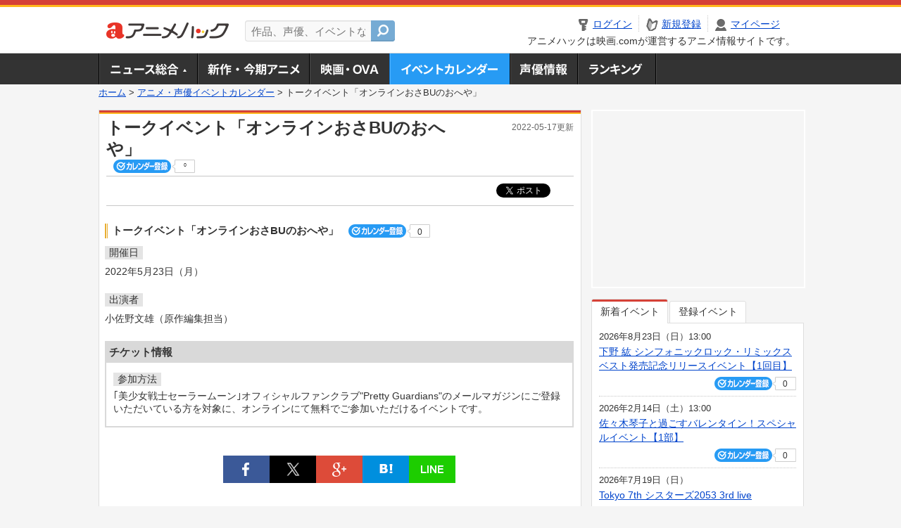

--- FILE ---
content_type: text/html; charset=utf-8
request_url: https://www.google.com/recaptcha/api2/aframe
body_size: 267
content:
<!DOCTYPE HTML><html><head><meta http-equiv="content-type" content="text/html; charset=UTF-8"></head><body><script nonce="VlyWJ-5lQAnm5T1F4eb3Nw">/** Anti-fraud and anti-abuse applications only. See google.com/recaptcha */ try{var clients={'sodar':'https://pagead2.googlesyndication.com/pagead/sodar?'};window.addEventListener("message",function(a){try{if(a.source===window.parent){var b=JSON.parse(a.data);var c=clients[b['id']];if(c){var d=document.createElement('img');d.src=c+b['params']+'&rc='+(localStorage.getItem("rc::a")?sessionStorage.getItem("rc::b"):"");window.document.body.appendChild(d);sessionStorage.setItem("rc::e",parseInt(sessionStorage.getItem("rc::e")||0)+1);localStorage.setItem("rc::h",'1769023525787');}}}catch(b){}});window.parent.postMessage("_grecaptcha_ready", "*");}catch(b){}</script></body></html>

--- FILE ---
content_type: text/javascript; charset=utf-8
request_url: https://anime.eiga.com/get_contents.js?u=https%3A%2F%2Fanime.eiga.com%2Fevent%2F153478%2F&gn=1
body_size: 794
content:
!function(){"use strict";var e=null,a=null;$("#menuList .gnav01").append("  \u003Cdiv class=\"newsNavBalloon\"\u003E\n    \u003Cdiv class=\"newsNavBalloonInner clearfix\"\u003E\n        \u003Cdl\u003E\n          \u003Cdt\u003E\u003Ca data-url=\"/news/125643/\" href=\"#\"\u003E\u003Cimg width=\"184\" alt=\"「春夏秋冬代行者 春の舞」代行者＆護衛官のキャスト一挙発表 貫井柚佳、青山吉能ら出演 主題歌はOrangestarが担当\" src=\"https://media.eiga.com/images/anime/news/125643/photo/7445f94419f3f718/320.jpg\" loading=\"lazy\" /\u003E\u003C\/a\u003E\u003C\/dt\u003E\n          \u003Cdd\u003E\u003Ca data-url=\"/news/125643/\" href=\"#\"\u003E「春夏秋冬代行者 春の舞」代行者＆護衛官のキャスト一挙発表　貫井柚佳、青山...\u003C\/a\u003E\u003C\/dd\u003E\n        \u003C\/dl\u003E\n        \u003Cdl\u003E\n          \u003Cdt\u003E\u003Ca data-url=\"/news/125641/\" href=\"#\"\u003E\u003Cimg width=\"184\" alt=\"TVアニメ「神の雫」4月から放送開始 亀梨和也、佐藤拓也、内田真礼登壇の先行上映会が開催決定\" src=\"https://media.eiga.com/images/anime/news/125641/photo/7f84d33a3f4901c0/320.jpg\" loading=\"lazy\" /\u003E\u003C\/a\u003E\u003C\/dt\u003E\n          \u003Cdd\u003E\u003Ca data-url=\"/news/125641/\" href=\"#\"\u003ETVアニメ「神の雫」4月から放送開始　亀梨和也、佐藤拓也、内田真礼登壇の先...\u003C\/a\u003E\u003C\/dd\u003E\n        \u003C\/dl\u003E\n        \u003Cdl\u003E\n          \u003Cdt\u003E\u003Ca data-url=\"/news/125642/\" href=\"#\"\u003E\u003Cimg width=\"184\" alt=\"「鬼滅の刃 無限城編 第一章」一部シーンで映像範囲が広がるIMAX特別上映版が2月6日から公開 新たな入場特典も発表\" src=\"https://media.eiga.com/images/anime/news/125642/photo/84f58eaa565fe480/320.jpg\" loading=\"lazy\" /\u003E\u003C\/a\u003E\u003C\/dt\u003E\n          \u003Cdd\u003E\u003Ca data-url=\"/news/125642/\" href=\"#\"\u003E「鬼滅の刃 無限城編 第一章」一部シーンで映像範囲が広がるIMAX特別上映...\u003C\/a\u003E\u003C\/dd\u003E\n        \u003C\/dl\u003E\n        \u003Cdl class=\"newsNavL\"\u003E\n          \u003Cdt\u003E\u003Ca data-url=\"/news/125640/\" href=\"#\"\u003E\u003Cimg width=\"184\" alt=\"漫画「ワールド イズ ダンシング」TVアニメ化、今夏に放送開始 鬼夜叉役に花守ゆみり ビジュアル＆PV公開\" src=\"https://media.eiga.com/images/anime/news/125640/photo/b0918fb89a3c35ea/320.jpg\" loading=\"lazy\" /\u003E\u003C\/a\u003E\u003C\/dt\u003E\n          \u003Cdd\u003E\u003Ca data-url=\"/news/125640/\" href=\"#\"\u003E漫画「ワールド イズ ダンシング」TVアニメ化、今夏に放送開始　鬼夜叉役に...\u003C\/a\u003E\u003C\/dd\u003E\n        \u003C\/dl\u003E\n    \u003C\/div\u003E\n    \u003Cp class=\"linkArrow01\"\u003E\u003Ca data-url=\"/news/\" href=\"#\"\u003Eニュース一覧へ\u003C\/a\u003E\u003C\/p\u003E\n  \u003C\/div\u003E\n");eiga.initDocument();}();

--- FILE ---
content_type: application/javascript; charset=utf-8
request_url: https://fundingchoicesmessages.google.com/f/AGSKWxX58xsTNgGw7-PHQ7iyDgYB6obDylKXuMT59sEJgDv6dxucvD-qQ90Kk-RefrMDyk5_OQ5QYnxEPBz3bz9ZYfCRiyYJIbnFbcalsieCbXAX4lWMpQWgMf_6-LtykABoRsCqlBMUWDNTZjXEZ7nWV-wLamY26jODKpYuWcUVOFIgEUx7DRuG0q1P8DoM/_/ad_bar_/adssrv._site_sponsor/480x60--720x90.
body_size: -1288
content:
window['dfec9aaa-4367-48da-8eb9-6ffd9730f251'] = true;